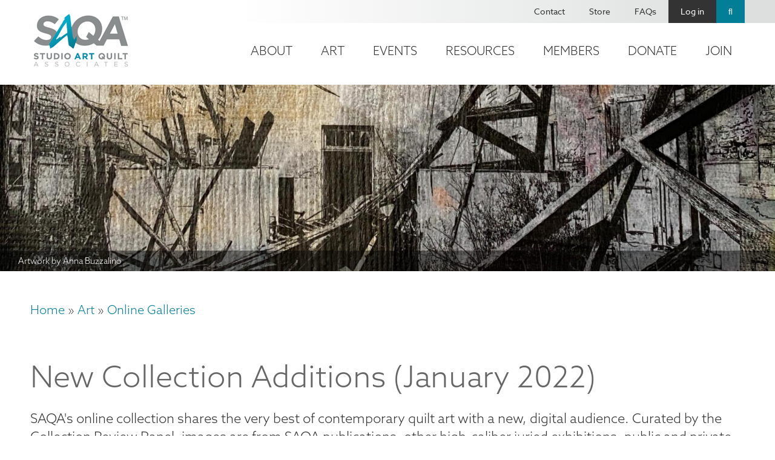

--- FILE ---
content_type: text/html; charset=UTF-8
request_url: https://www.saqa.com/art/online-galleries/new-collection-additions-january-2022
body_size: 12596
content:
<!DOCTYPE html>
<html lang="en" dir="ltr">
  <head>
    <!-- Google tag (gtag.js) -->
    <script async src="https://www.googletagmanager.com/gtag/js?id=G-VSPG8HYGJD"></script>
    <script>
      window.dataLayer = window.dataLayer || [];
      function gtag(){dataLayer.push(arguments);}
      gtag('js', new Date());

      gtag('config', 'G-VSPG8HYGJD');
    </script>
    <!-- End Google tag (gtag.js) -->
    <!-- mailchimp script -->
    <script id="mcjs">!function(c,h,i,m,p){m=c.createElement(h),p=c.getElementsByTagName(h)[0],m.async=1,m.src=i,p.parentNode.insertBefore(m,p)}(document,"script","https://chimpstatic.com/mcjs-connected/js/users/61cce8f8825a6dfd5bd2f7e9c/a20a6ac4c023ea28f9781e95b.js");</script>
    <!-- end mailchimp script -->
    <!-- Meta Pixel Code -->
    <script>!function(f,b,e,v,n,t,s){if(f.fbq)return;n=f.fbq=function(){n.callMethod?n.callMethod.apply(n,arguments):n.queue.push(arguments)};if(!f._fbq)f._fbq=n;n.push=n;n.loaded=!0;n.version='2.0';n.queue=[];t=b.createElement(e);t.async=!0;t.src=v;s=b.getElementsByTagName(e)[0];s.parentNode.insertBefore(t,s)}(window, document,'script','https://connect.facebook.net/en_US/fbevents.js');fbq('init', '737576081672636');fbq('track', 'PageView');</script>
    <noscript><img height="1" width="1" style="display:none" src="https://www.facebook.com/tr?id=737576081672636&ev=PageView&noscript=1"/></noscript>
    <!-- End Meta Pixel Code -->
    <meta charset="utf-8" />
<noscript><style>form.antibot * :not(.antibot-message) { display: none !important; }</style>
</noscript><script async src="https://www.googletagmanager.com/gtag/js?id=UA-167764667-1"></script>
<script>window.dataLayer = window.dataLayer || [];function gtag(){dataLayer.push(arguments)};gtag("js", new Date());gtag("set", "developer_id.dMDhkMT", true);gtag("config", "UA-167764667-1", {"groups":"default","anonymize_ip":true,"page_placeholder":"PLACEHOLDER_page_path","allow_ad_personalization_signals":false});</script>
<meta name="description" content="SAQA&#039;s online collection shares the very best of contemporary quilt art with a new, digital audience. Curated by the Collection Review Panel, images are from SAQA publications, other high-caliber juried exhibitions, public and private collections, individual artists or their heirs solicited by the panel, and from a rigorous semi-annual jurying of images submitted by SAQA members in an official application process. Below are images selected by the panel from our call for submissions in November 2021." />
<link rel="canonical" href="https://www.saqa.com/art/online-galleries/new-collection-additions-january-2022" />
<meta name="Generator" content="Drupal 10 (https://www.drupal.org); Commerce 2" />
<meta name="MobileOptimized" content="width" />
<meta name="HandheldFriendly" content="true" />
<meta name="viewport" content="width=device-width, initial-scale=1.0" />
<link rel="icon" href="/themes/custom/saqa/favicon.ico" type="image/vnd.microsoft.icon" />

    <title>New Collection Additions (January 2022) | SAQA - Studio Art Quilt Associates</title>
    <link rel="stylesheet" media="all" href="/sites/default/files/css/css_aXVoT8sVr6d4pBXPE5-QhkWvpbNLQnt7D46BtEymFHQ.css?delta=0&amp;language=en&amp;theme=saqa&amp;include=[base64]" />
<link rel="stylesheet" media="all" href="/sites/default/files/css/css_7RjK0c7QQdrcKwtBLmXifUEXzAf4LOugJTuabgSl0YA.css?delta=1&amp;language=en&amp;theme=saqa&amp;include=[base64]" />
<link rel="stylesheet" media="all" href="https://use.fontawesome.com/releases/v5.2.0/css/all.css" />

    
  </head>
  <body class="path-node page-node-type-gallery">
        <div role="application">
      <a href="#main-content" class="visually-hidden focusable skip-link" role="link" aria-label="Skip link">
        Skip to main content
      </a>
    </div>
    
      <div class="dialog-off-canvas-main-canvas" data-off-canvas-main-canvas>
    <!-- begin .container -->
<div class="container">

  <!-- begin .header -->
  <div class="header" role="banner">
    <div class="header-top">
      
    </div>
    <!-- begin .section -->
    <div class="section">
      <div class="header-left">
          <div class="region region-header-left">
    <div id="block-saqa-branding" class="block block-system block-system-branding-block">
  
    
        <a href="/" rel="home" class="site-logo">
      <img src="/themes/custom/saqa/logo.png" alt="Home" />
    </a>
      </div>

  </div>

      </div>
      <div class="header-right">
        <div class="top">
            <div class="region region-header-right-top">
    <nav role="navigation" aria-labelledby="block-saqa-account-menu-menu" id="block-saqa-account-menu" class="block block-menu navigation menu--account">
            
  <h2 class="visually-hidden" id="block-saqa-account-menu-menu">User account menu</h2>
  

        
              <ul class="menu">
                    <li class="menu-item">
        <a href="/contact" data-drupal-link-system-path="node/4">Contact</a>
              </li>
                <li class="menu-item">
        <a href="/online-store" data-drupal-link-system-path="node/31">Store</a>
              </li>
                <li class="menu-item">
        <a href="/frequently-asked-questions" data-drupal-link-system-path="node/82">FAQs</a>
              </li>
                <li class="menu-item">
        <a href="/user/login" data-drupal-link-system-path="user/login">Log in</a>
              </li>
                <li class="menu-item">
        <a href="/search" class="search" data-drupal-link-system-path="node/6577">Search</a>
              </li>
        </ul>
  


  </nav>

  </div>

        </div>
        <div class="bottom">
            <div class="region region-header-right-bottom">
    <nav role="navigation" aria-labelledby="block-mainnavigation-2-menu" id="block-mainnavigation-2" class="main-nav-block block block-menu navigation menu--main">
            
  <h2 class="visually-hidden" id="block-mainnavigation-2-menu">Main navigation</h2>
  

        
              <ul class="menu">
                    <li class="menu-item menu-item--collapsed">
        <a href="/about" data-drupal-link-system-path="node/3">About</a>
              </li>
                <li class="menu-item menu-item--collapsed menu-item--active-trail">
        <a href="/art" data-drupal-link-system-path="node/5">Art</a>
              </li>
                <li class="menu-item menu-item--collapsed">
        <a href="/event-calendar" data-drupal-link-system-path="node/6">Events</a>
              </li>
                <li class="menu-item menu-item--collapsed">
        <a href="/resources" data-drupal-link-system-path="node/7">Resources</a>
              </li>
                <li class="menu-item menu-item--collapsed">
        <a href="/members" data-drupal-link-system-path="node/8">Members</a>
              </li>
                <li class="menu-item menu-item--collapsed">
        <a href="/donate" data-drupal-link-system-path="node/49">Donate</a>
              </li>
                <li class="menu-item menu-item--collapsed">
        <a href="/become-member" data-drupal-link-system-path="node/48">Join</a>
              </li>
        </ul>
  


  </nav>
<div id="block-responsivemenumobileicon" class="responsive-menu-toggle-wrapper responsive-menu-toggle block block-responsive-menu block-responsive-menu-toggle">
  
    
      <a id="toggle-icon" class="toggle responsive-menu-toggle-icon" title="Menu" href="#off-canvas">
  <span class="icon"></span><span class="label">Menu</span>
</a>
  </div>

  </div>

        </div>
      </div>
    </div>
    <!-- end .section -->
  </div>
  <!-- end .header -->

    <!-- begin .banner -->
  <div class="banner" role="region" aria-label="Banner">
    <!-- begin .section -->
    <div class="section">
        <div class="region region-banner">
    <div id="block-contentfield-3" class="banner-image-block block block-fieldblock block-fieldblocknode">
  
    
      <div class="slick blazy slick--field slick--field-banner-images slick--field-banner-images---custom unslick slick--optionset--banner slick--less" data-blazy=""><div class="slide__content"><div class="slide__media">    <div data-b-token="b-15676df5c00" class="media media--blazy media--slick media--image is-b-loading"><img alt="Anna Buzzalino" title="Artwork by Anna Buzzalino" decoding="async" class="media__element b-lazy" loading="lazy" data-src="/sites/default/files/styles/banner/public/banner-images/COL011322-2.jpg?h=e8398bb7&amp;itok=XSfw8fEX" src="data:image/svg+xml;charset=utf-8,%3Csvg%20xmlns%3D&#039;http%3A%2F%2Fwww.w3.org%2F2000%2Fsvg&#039;%20viewBox%3D&#039;0%200%201%201&#039;%2F%3E" width="2000" height="481" />
        </div></div>
  <div class="slide__caption"><h2 class="slide__title">Artwork by Anna Buzzalino</h2>
</div></div>
</div>

  </div>

  </div>

    </div> 
    <!-- end .section -->
  </div>
  <!-- end .banner -->
  
    <!-- begin .tabs -->
  <div class="tabs" role="region" aria-label="Tabs">
    <!-- begin .section -->
    <div class="section">
      
    </div> 
    <!-- end .section -->
  </div>
  <!-- end .tabs -->
  
  <!-- begin main -->
  <main role="main">
    <a id="main-content" tabindex="-1"></a>
        <!-- begin .content-top -->
    <div class="content-top">
      <!-- begin .section -->
      <div class="section">
          <div class="region region-content-top">
    <div data-drupal-messages-fallback class="hidden"></div>
<div id="block-breadcrumbs" class="block block-system block-system-breadcrumb-block">
  
    
        <nav class="breadcrumb" role="navigation" aria-labelledby="system-breadcrumb">
    <h2 id="system-breadcrumb" class="visually-hidden">Breadcrumb</h2>
    <ol>
          <li>
                  <a href="/">Home</a>
              </li>
          <li>
                  <a href="/art">Art</a>
              </li>
          <li>
                  <a href="/art/online-galleries">Online Galleries</a>
              </li>
        </ol>
  </nav>

  </div>

  </div>

      </div> 
      <!-- end .section -->
    </div>
    <!-- end .content-top -->
    
    <!-- begin .content-wrap -->
    <div class="content-wrap">

      
      <!-- begin .content -->
      <div class="content">
        <!-- begin .section -->
        <div class="section">
            <div class="region region-content">
    <div id="block-saqa-page-title" class="block block-core block-page-title-block">
  
    
      
  <h1 class="page-title"><span class="field field--name-title field--type-string field--label-hidden">New Collection Additions (January 2022)</span>
</h1>


  </div>
<div id="block-saqa-content" class="block block-system block-system-main-block">
  
    
      
<article data-history-node-id="6039" class="node node--type-gallery node--view-mode-full">

  
    

  
  <div class="node__content">
    
            <div class="clearfix text-formatted field field--name-body field--type-text-with-summary field--label-hidden field__item"><p>SAQA's online collection shares the very best of contemporary quilt art with a new, digital audience. Curated by the Collection Review Panel, images are from SAQA publications, other high-caliber juried exhibitions, public and private collections, individual artists or their heirs solicited by the panel, and from a rigorous semi-annual jurying of images submitted by SAQA members in an official application process. Below are images selected by the panel from our call for submissions in November 2021.</p>
</div>
      
  </div>

</article>

  </div>

  </div>

        </div> 
        <!-- end .section -->
      </div>
      <!-- end .content -->

    </div>
    <!-- end .content-wrap -->

        <!-- begin .content-bottom -->
    <div class="content-bottom">
      <!-- begin .section -->
      <div class="section">
          <div class="region region-content-bottom">
    <div class="views-element-container ref-collection-images-block block block-views block-views-blockreferenced-collection-images-block-1" id="block-views-block-referenced-collection-images-block-1">
  
    
      <div><div class="view view-referenced-collection-images view-id-referenced_collection_images view-display-id-block_1 js-view-dom-id-ccf391be6cb5637440b27b7a471a1cfcfbfc754d44256f06fa1d45cc72a7e8d5">
  
    
      <div class="view-header">
      In the Gallery
    </div>
      
      <div class="view-content">
          <div class="views-row"><div class="views-field views-field-field-image"><div class="field-content"><div class="image-wrap">
<a href="https://www.saqa.com/sites/default/files/collection-images/COL011322-11.jpg" aria-label="&quot;Marian Zielinski - Blue Lava&quot;}" role="button" title="Marian Zielinski - Blue Lava" data-colorbox-gallery="gallery-all-xJ88keiTYPk" class="colorbox" aria-controls="colorbox-56PO28FLHpw" data-cbox-img-attrs="{&quot;title&quot;:&quot;Marian Zielinski - Blue Lava&quot;,&quot;alt&quot;:&quot;Marian Zielinski - Blue Lava&quot;}"><img id="colorbox-56PO28FLHpw" src="/sites/default/files/styles/sq/public/collection-images/COL011322-11.jpg?h=0001e1ed&amp;itok=y0xZweRG" width="800" height="800" alt="Marian Zielinski - Blue Lava" title="Marian Zielinski - Blue Lava" loading="lazy" class="image-style-sq" />

</a>
 <div class="artist-info"><span class="title"></span><span class="artist">Marian Zielinski</span></div></div>
<a href="/art/browse-collection/blue-lava" class="see-details">See Details</a></div></div></div>
    <div class="views-row"><div class="views-field views-field-field-image"><div class="field-content"><div class="image-wrap">
<a href="https://www.saqa.com/sites/default/files/collection-images/COL011322-7.jpg" aria-label="&quot;Judy Langille - Boxed In&quot;}" role="button" title="Judy Langille - Boxed In" data-colorbox-gallery="gallery-all-xJ88keiTYPk" class="colorbox" aria-controls="colorbox-68CbOG8Dm_E" data-cbox-img-attrs="{&quot;title&quot;:&quot;Judy Langille - Boxed In&quot;,&quot;alt&quot;:&quot;Judy Langille - Boxed In&quot;}"><img id="colorbox-68CbOG8Dm_E" src="/sites/default/files/styles/sq/public/collection-images/COL011322-7.jpg?h=6a58e455&amp;itok=cszaPGuT" width="800" height="800" alt="Judy Langille - Boxed In" title="Judy Langille - Boxed In" loading="lazy" class="image-style-sq" />

</a>
 <div class="artist-info"><span class="title"></span><span class="artist">Judy Langille</span></div></div>
<a href="/art/browse-collection/boxed" class="see-details">See Details</a></div></div></div>
    <div class="views-row"><div class="views-field views-field-field-image"><div class="field-content"><div class="image-wrap">
<a href="https://www.saqa.com/sites/default/files/collection-images/COL011322-2.jpg" aria-label="&quot;Ana  Buzzalino - In Times Gone By&quot;}" role="button" title="Ana  Buzzalino - In Times Gone By" data-colorbox-gallery="gallery-all-xJ88keiTYPk" class="colorbox" aria-controls="colorbox-PlYZdFJcV8I" data-cbox-img-attrs="{&quot;title&quot;:&quot;Ana  Buzzalino - In Times Gone By&quot;,&quot;alt&quot;:&quot;Ana  Buzzalino - In Times Gone By&quot;}"><img id="colorbox-PlYZdFJcV8I" src="/sites/default/files/styles/sq/public/collection-images/COL011322-2.jpg?h=e43f8049&amp;itok=gMovXSBr" width="800" height="800" alt="Ana  Buzzalino - In Times Gone By" title="Ana  Buzzalino - In Times Gone By" loading="lazy" class="image-style-sq" />

</a>
 <div class="artist-info"><span class="title"></span><span class="artist">Ana Buzzalino</span></div></div>
<a href="/art/browse-collection/times-gone" class="see-details">See Details</a></div></div></div>
    <div class="views-row"><div class="views-field views-field-field-image"><div class="field-content"><div class="image-wrap">
<a href="https://www.saqa.com/sites/default/files/collection-images/COL011322-10.jpg" aria-label="&quot;Brenda Gael Smith - Integrifolia #3: Stops &amp; Starts&quot;,&quot;alt&quot;:&quot;Brenda Gael Smith - Integrifolia #3: Stops &amp; Starts&quot;}" role="button" title="Brenda Gael Smith - Integrifolia #3: Stops &amp; Starts" data-colorbox-gallery="gallery-all-xJ88keiTYPk" class="colorbox" aria-controls="colorbox-Z6UXV_73yZE" data-cbox-img-attrs="{&quot;title&quot;:&quot;Brenda Gael Smith - Integrifolia #3: Stops &amp; Starts&quot;,&quot;alt&quot;:&quot;Brenda Gael Smith - Integrifolia #3: Stops &amp; Starts&quot;}"><img id="colorbox-Z6UXV_73yZE" src="/sites/default/files/styles/sq/public/collection-images/COL011322-10.jpg?h=25d65eab&amp;itok=w2Qo9nwP" width="800" height="800" alt="Brenda Gael Smith - Integrifolia #3: Stops &amp; Starts" title="Brenda Gael Smith - Integrifolia #3: Stops &amp; Starts" loading="lazy" class="image-style-sq" />

</a>
 <div class="artist-info"><span class="title"></span><span class="artist">Brenda Gael Smith</span></div></div>
<a href="/art/browse-collection/integrifolia-3-stops-starts" class="see-details">See Details</a></div></div></div>
    <div class="views-row"><div class="views-field views-field-field-image"><div class="field-content"><div class="image-wrap">
<a href="https://www.saqa.com/sites/default/files/collection-images/COL011322-4.jpg" aria-label="&quot;Diana Fox - Lava Lamp 3&quot;}" role="button" title="Diana Fox - Lava Lamp 3" data-colorbox-gallery="gallery-all-xJ88keiTYPk" class="colorbox" aria-controls="colorbox-U1D_NfA5WZ4" data-cbox-img-attrs="{&quot;title&quot;:&quot;Diana Fox - Lava Lamp 3&quot;,&quot;alt&quot;:&quot;Diana Fox - Lava Lamp 3&quot;}"><img id="colorbox-U1D_NfA5WZ4" src="/sites/default/files/styles/sq/public/collection-images/COL011322-4.jpg?itok=bPo0Xnnk" width="800" height="800" alt="Diana Fox - Lava Lamp 3" title="Diana Fox - Lava Lamp 3" loading="lazy" class="image-style-sq" />

</a>
 <div class="artist-info"><span class="title"></span><span class="artist">Diana Fox</span></div></div>
<a href="/art/browse-collection/lava-lamp-3" class="see-details">See Details</a></div></div></div>
    <div class="views-row"><div class="views-field views-field-field-image"><div class="field-content"><div class="image-wrap">
<a href="https://www.saqa.com/sites/default/files/collection-images/COL011322-9.jpg" aria-label="&quot;Elisabeth  Nacenta-de la Croix - Marée Arctique, de glace et d&#039;eau &quot;}" role="button" title="Elisabeth  Nacenta-de la Croix - Marée Arctique, de glace et d&#039;eau " data-colorbox-gallery="gallery-all-xJ88keiTYPk" class="colorbox" aria-controls="colorbox-X2mZHdUVmz4" data-cbox-img-attrs="{&quot;title&quot;:&quot;Elisabeth  Nacenta-de la Croix - Marée Arctique, de glace et d&#039;eau &quot;,&quot;alt&quot;:&quot;Elisabeth  Nacenta-de la Croix - Marée Arctique, de glace et d&#039;eau &quot;}"><img id="colorbox-X2mZHdUVmz4" src="/sites/default/files/styles/sq/public/collection-images/COL011322-9.jpg?h=42b0d53e&amp;itok=uoeo5Eb2" width="800" height="800" alt="Elisabeth  Nacenta-de la Croix - Marée Arctique, de glace et d&#039;eau " title="Elisabeth  Nacenta-de la Croix - Marée Arctique, de glace et d&#039;eau " loading="lazy" class="image-style-sq" />

</a>
 <div class="artist-info"><span class="title"></span><span class="artist">Elisabeth Nacenta de la Croix</span></div></div>
<a href="/art/browse-collection/maree-arctique-de-glace-et-deau" class="see-details">See Details</a></div></div></div>
    <div class="views-row"><div class="views-field views-field-field-image"><div class="field-content"><div class="image-wrap">
<a href="https://www.saqa.com/sites/default/files/collection-images/COL011322-1.jpg" aria-label="&quot;Bonnie Bucknam - McCallum Spring&quot;}" role="button" title="Bonnie Bucknam - McCallum Spring" data-colorbox-gallery="gallery-all-xJ88keiTYPk" class="colorbox" aria-controls="colorbox-OVaJwaNOjlw" data-cbox-img-attrs="{&quot;title&quot;:&quot;Bonnie Bucknam - McCallum Spring&quot;,&quot;alt&quot;:&quot;Bonnie Bucknam - McCallum Spring&quot;}"><img id="colorbox-OVaJwaNOjlw" src="/sites/default/files/styles/sq/public/collection-images/COL011322-1.jpg?h=0609efdd&amp;itok=7Rs49chR" width="800" height="800" alt="Bonnie Bucknam - McCallum Spring" title="Bonnie Bucknam - McCallum Spring" loading="lazy" class="image-style-sq" />

</a>
 <div class="artist-info"><span class="title"></span><span class="artist">Bonnie Bucknam</span></div></div>
<a href="/art/browse-collection/mccallum-spring" class="see-details">See Details</a></div></div></div>
    <div class="views-row"><div class="views-field views-field-field-image"><div class="field-content"><div class="image-wrap">
<a href="https://www.saqa.com/sites/default/files/collection-images/COL011322-6.jpg" aria-label="&quot;Karol Kusmaul - Mugshot&quot;}" role="button" title="Karol Kusmaul - Mugshot" data-colorbox-gallery="gallery-all-xJ88keiTYPk" class="colorbox" aria-controls="colorbox-cPx4tiTyJSY" data-cbox-img-attrs="{&quot;title&quot;:&quot;Karol Kusmaul - Mugshot&quot;,&quot;alt&quot;:&quot;Karol Kusmaul - Mugshot&quot;}"><img id="colorbox-cPx4tiTyJSY" src="/sites/default/files/styles/sq/public/collection-images/COL011322-6.jpg?h=197e40ae&amp;itok=yarg7F3_" width="800" height="800" alt="Karol Kusmaul - Mugshot" title="Karol Kusmaul - Mugshot" loading="lazy" class="image-style-sq" />

</a>
 <div class="artist-info"><span class="title"></span><span class="artist">Karol Kusmaul</span></div></div>
<a href="/art/browse-collection/mugshot" class="see-details">See Details</a></div></div></div>
    <div class="views-row"><div class="views-field views-field-field-image"><div class="field-content"><div class="image-wrap">
<a href="https://www.saqa.com/sites/default/files/collection-images/COL011322-3.jpg" aria-label="&quot;Sarah Lykins Entsminger - Rain at Sunrise&quot;}" role="button" title="Sarah Lykins Entsminger - Rain at Sunrise" data-colorbox-gallery="gallery-all-xJ88keiTYPk" class="colorbox" aria-controls="colorbox-6jLeOqjElIA" data-cbox-img-attrs="{&quot;title&quot;:&quot;Sarah Lykins Entsminger - Rain at Sunrise&quot;,&quot;alt&quot;:&quot;Sarah Lykins Entsminger - Rain at Sunrise&quot;}"><img id="colorbox-6jLeOqjElIA" src="/sites/default/files/styles/sq/public/collection-images/COL011322-3.jpg?h=6f158841&amp;itok=ZWGiQ9RW" width="800" height="800" alt="Sarah Lykins Entsminger - Rain at Sunrise" title="Sarah Lykins Entsminger - Rain at Sunrise" loading="lazy" class="image-style-sq" />

</a>
 <div class="artist-info"><span class="title"></span><span class="artist">Sarah Entsminger</span></div></div>
<a href="/art/browse-collection/rain-sunrise" class="see-details">See Details</a></div></div></div>
    <div class="views-row"><div class="views-field views-field-field-image"><div class="field-content"><div class="image-wrap">
<a href="https://www.saqa.com/sites/default/files/collection-images/COL011322-8.jpg" aria-label="&quot;Niraja Lorenz - Strange Attractor #3-Riverway &quot;,&quot;alt&quot;:&quot;Niraja Lorenz - Strange Attractor #3-Riverway &quot;}" role="button" title="Niraja Lorenz - Strange Attractor #3-Riverway " data-colorbox-gallery="gallery-all-xJ88keiTYPk" class="colorbox" aria-controls="colorbox-EhgWUpWckfQ" data-cbox-img-attrs="{&quot;title&quot;:&quot;Niraja Lorenz - Strange Attractor #3-Riverway &quot;,&quot;alt&quot;:&quot;Niraja Lorenz - Strange Attractor #3-Riverway &quot;}"><img id="colorbox-EhgWUpWckfQ" src="/sites/default/files/styles/sq/public/collection-images/COL011322-8.jpg?h=efe0912c&amp;itok=k4XqxG3b" width="800" height="800" alt="Niraja Lorenz - Strange Attractor #3-Riverway " title="Niraja Lorenz - Strange Attractor #3-Riverway " loading="lazy" class="image-style-sq" />

</a>
 <div class="artist-info"><span class="title"></span><span class="artist">Niraja Lorenz</span></div></div>
<a href="/art/browse-collection/strange-attractor-3-riverway" class="see-details">See Details</a></div></div></div>
    <div class="views-row"><div class="views-field views-field-field-image"><div class="field-content"><div class="image-wrap">
<a href="https://www.saqa.com/sites/default/files/collection-images/COL011322-5.jpg" aria-label=" Water Ways&quot;}" role="button" title="Ann Johnston - The Contact: Water Ways" data-colorbox-gallery="gallery-all-xJ88keiTYPk" class="colorbox" aria-controls="colorbox-IP-vyV3db0Q" data-cbox-img-attrs="{&quot;title&quot;:&quot;Ann Johnston - The Contact: Water Ways&quot;,&quot;alt&quot;:&quot;Ann Johnston - The Contact: Water Ways&quot;}"><img id="colorbox-IP-vyV3db0Q" src="/sites/default/files/styles/sq/public/collection-images/COL011322-5.jpg?h=e193270d&amp;itok=nIEMJh6s" width="800" height="800" alt="Ann Johnston - The Contact: Water Ways" title="Ann Johnston - The Contact: Water Ways" loading="lazy" class="image-style-sq" />

</a>
 <div class="artist-info"><span class="title"></span><span class="artist">Ann Johnston</span></div></div>
<a href="/art/browse-collection/contact-water-ways" class="see-details">See Details</a></div></div></div>

    </div>
  
          </div>
</div>

  </div>

  </div>

      </div> 
      <!-- end .section -->
    </div>
    <!-- end .content-bottom -->
    
  </main>
  <!-- end main -->

  <!-- begin footer -->
  <footer role="contentinfo">

            <!-- begin .footer-top -->
      <div class="footer-top">
        <!-- begin .section -->
        <div class="section">
          <div class="region region-footer-top">
    <div id="block-contactus" class="contact-info-block block block-block-content block-block-contentfd59e1ab-afca-4dc8-a86c-92ebf9fb7a2a">
  
      <h2>Contact Us</h2>
    
      
            <div class="field field--name-field-subtitle field--type-string field--label-hidden field__item">Mailing Address</div>
      
            <div class="field field--name-field-address field--type-address field--label-hidden field__item"><p class="address" translate="no"><span class="organization">Studio Art Quilt Associates, Inc</span><br>
<span class="address-line1">PO Box 141</span><br>
<span class="locality">Hebron</span>, <span class="administrative-area">CT</span> <span class="postal-code">06248</span><br>
<span class="country">United States</span></p></div>
      
  <div class="field field--name-field-email field--type-email field--label-inline clearfix">
    <div class="field__label">Email</div>
              <div class="field__item"><a href="mailto:info@saqa.art">info@saqa.art</a></div>
          </div>

  </div>
<div id="block-wedlovetohearfromyou" class="social-block block block-block-content block-block-content3c2f2a1c-ee01-4f31-a320-58f113eefa25">
  
      <h2>We&#039;d Love to Hear From You</h2>
    
      
            <div class="field field--name-field-social-menu field--type-block-field field--label-hidden field__item"><nav role="navigation" aria-labelledby="block-socialmenu-menu" id="block-socialmenu" class="block block-menu navigation menu--social-menu">
            
  <h2 class="visually-hidden" id="block-socialmenu-menu">Social Menu</h2>
  

        
              <ul class="menu">
                    <li class="menu-item">
        <a href="https://www.facebook.com/pages/Studio-Art-Quilt-Associates-Inc/110208686277" class="facebook">Facebook</a>
              </li>
                <li class="menu-item">
        <a href="http://pinterest.com/saqaart/" class="pinterest">Pinterest</a>
              </li>
                <li class="menu-item">
        <a href="https://www.instagram.com/saqaart/" class="instagram">Instagram</a>
              </li>
                <li class="menu-item">
        <a href="https://www.youtube.com/channel/UCbTTAC8620wCtlwBnFWcWEw" class="youtube" target="_blank">Youtube</a>
              </li>
        </ul>
  


  </nav>
</div>
      
            <div class="field field--name-field-button-link field--type-link field--label-hidden field__item"><a href="/contact">Contact Us</a></div>
      
  </div>
<div id="block-fiberartfriday" class="lead-capture-block block block-block-content block-block-contentafbe5e9c-e982-48d5-984b-ed4c8a39a7d0">
  
      <h2>Fiber Art Friday</h2>
    
      
            <div class="clearfix text-formatted field field--name-body field--type-text-with-summary field--label-hidden field__item"><p>Our weekly newsletter is full of inspiration, exhibition news, and informative tidbits about the fiber art world. Don't miss out!</p></div>
      
            <div class="field field--name-field-link field--type-link field--label-hidden field__item"><a href="http://eepurl.com/ddpOxT">Subscribe</a></div>
      
  </div>

  </div>

        </div> 
        <!-- end .section -->
      </div>
      <!-- end .footer-top -->
      
            <!-- begin .footer -->
      <div class="footer">
        <!-- begin .section -->
        <div class="section">
          <div class="region region-footer">
    <nav role="navigation" aria-labelledby="block-mainnavigation-menu" id="block-mainnavigation" class="footer-nav-block block block-menu navigation menu--main">
            
  <h2 class="visually-hidden" id="block-mainnavigation-menu">Footer navigation</h2>
  

        
              <ul class="menu">
                    <li class="menu-item menu-item--expanded">
        <a href="/about" data-drupal-link-system-path="node/3">About</a>
                                <ul class="menu">
                    <li class="menu-item">
        <a href="/about/latest-news" data-drupal-link-system-path="node/22">Latest News</a>
              </li>
                <li class="menu-item">
        <a href="/about/our-story" data-drupal-link-system-path="node/136">Our Story</a>
              </li>
                <li class="menu-item">
        <a href="/about/board-staff" data-drupal-link-system-path="node/23">Board &amp; Staff</a>
              </li>
                <li class="menu-item">
        <a href="/about/publications" data-drupal-link-system-path="node/134">Publications</a>
              </li>
        </ul>
  
              </li>
                <li class="menu-item menu-item--expanded menu-item--active-trail">
        <a href="/art" data-drupal-link-system-path="node/5">Art</a>
                                <ul class="menu">
                    <li class="menu-item menu-item--collapsed">
        <a href="/art/exhibitions" data-drupal-link-system-path="node/28">SAQA Exhibitions</a>
              </li>
                <li class="menu-item">
        <a href="/art/browse-collection" data-drupal-link-system-path="node/27">Browse Collection</a>
              </li>
                <li class="menu-item">
        <a href="/art/artwork-sale" data-drupal-link-system-path="node/6560">Artwork for Sale</a>
              </li>
                <li class="menu-item menu-item--active-trail">
        <a href="/art/online-galleries" data-drupal-link-system-path="node/26">Online Galleries</a>
              </li>
        </ul>
  
              </li>
                <li class="menu-item menu-item--expanded">
        <a href="/event-calendar" data-drupal-link-system-path="node/6">Events</a>
                                <ul class="menu">
                    <li class="menu-item">
        <a href="/events/saqa-events" data-drupal-link-system-path="node/2253">SAQA Events</a>
              </li>
                <li class="menu-item menu-item--collapsed">
        <a href="/events/saqa-calls" data-drupal-link-system-path="node/6871">Calls for Entry</a>
              </li>
                <li class="menu-item">
        <a href="/conference" data-drupal-link-system-path="node/160">Annual Conference</a>
              </li>
        </ul>
  
              </li>
                <li class="menu-item menu-item--expanded">
        <a href="/resources" data-drupal-link-system-path="node/7">Resources</a>
                                <ul class="menu">
                    <li class="menu-item">
        <a href="/resources/art-quilt-resources" data-drupal-link-system-path="node/36">Art Quilt Resources</a>
              </li>
                <li class="menu-item">
        <a href="/resources/art-quilt-quarterly" data-drupal-link-system-path="node/37">Art Quilt Quarterly</a>
              </li>
                <li class="menu-item menu-item--collapsed">
        <a href="/journal" data-drupal-link-system-path="node/38">SAQA Journal</a>
              </li>
                <li class="menu-item">
        <a href="/resources/video-showcase" data-drupal-link-system-path="node/4139">Video Showcase</a>
              </li>
        </ul>
  
              </li>
                <li class="menu-item menu-item--expanded">
        <a href="/members" data-drupal-link-system-path="node/8">Members</a>
                                <ul class="menu">
                    <li class="menu-item menu-item--collapsed">
        <a href="/members/member-benefits-programs" data-drupal-link-system-path="node/46">Member Benefits</a>
              </li>
                <li class="menu-item menu-item--collapsed">
        <a href="/members/our-community" data-drupal-link-system-path="node/135">Our Community</a>
              </li>
                <li class="menu-item">
        <a href="/members/inside-saqa" data-drupal-link-system-path="node/4525">Inside SAQA</a>
              </li>
                <li class="menu-item">
        <a href="/members/resource-library" data-drupal-link-system-path="node/4554">Resource Library</a>
              </li>
        </ul>
  
              </li>
                <li class="menu-item menu-item--expanded">
        <a href="/donate" data-drupal-link-system-path="node/49">Donate</a>
                                <ul class="menu">
                    <li class="menu-item">
        <a href="/donate/become-visionary" data-drupal-link-system-path="node/4432">Become a Visionary</a>
              </li>
                <li class="menu-item">
        <a href="/join-donate/donate/endowment-fund" data-drupal-link-system-path="node/4433">Endowment Fund</a>
              </li>
                <li class="menu-item">
        <a href="/donate/planned-giving" data-drupal-link-system-path="node/4681">Planned Giving</a>
              </li>
        </ul>
  
              </li>
                <li class="menu-item menu-item--expanded">
        <a href="/become-member" data-drupal-link-system-path="node/48">Join</a>
                                <ul class="menu">
                    <li class="menu-item">
        <a href="/become-member" data-drupal-link-system-path="node/48">Become a Member</a>
              </li>
                <li class="menu-item">
        <a href="/join-donate/corporate-sponsors" data-drupal-link-system-path="node/50">Corporate Sponsors</a>
              </li>
                <li class="menu-item">
        <a href="/join/affiliates" data-drupal-link-system-path="node/4413">SAQA Affiliates</a>
              </li>
        </ul>
  
              </li>
        </ul>
  


  </nav>

  </div>

        </div> 
        <!-- end .section -->
      </div>
      <!-- end .footer -->
      
            <!-- begin .footer-bottom -->
      <div class="footer-bottom">
        <!-- begin .section -->
        <div class="section">
          <div class="region region-footer-bottom">
    <div id="block-copyrightblock" class="block block-copyright block-copyright-block">
  
    
      
        <div class="them"><span class="copy">&copy;2026</span> SAQA - Studio Art Quilt Associates</div>
        <span class="bar">|</span>
        <div class="unan"><a href="https://www.beunanimous.com/">Website Design & Development by UNANIMOUS</a></div>
  </div>

  </div>

        </div> 
        <!-- end .section -->
      </div>
      <!-- end .footer-bottom -->
      
  </footer>
  <!-- end footer -->

</div>
<!-- end .container -->


  </div>

    <div class="off-canvas-wrapper"><div id="off-canvas">
              <ul>
                    <li class="menu-item--_870ea7f-3649-4447-9f33-6f9140222645 menu-name--main">
        <a href="/about" data-drupal-link-system-path="node/3">About</a>
                                <ul>
                    <li class="menu-item--ec616ee5-1ebb-48a5-836e-c340a1fc5862 menu-name--main">
        <a href="/about/latest-news" data-drupal-link-system-path="node/22">Latest News</a>
              </li>
                <li class="menu-item--_9dcba31-e6e9-45b5-8196-90a37e567f4e menu-name--main">
        <a href="/about/our-story" data-drupal-link-system-path="node/136">Our Story</a>
              </li>
                <li class="menu-item--af933f05-d950-4582-8e62-1ee0a49a77c5 menu-name--main">
        <a href="/about/board-staff" data-drupal-link-system-path="node/23">Board &amp; Staff</a>
              </li>
                <li class="menu-item--_2d9d7c2-9616-4b0c-90a5-eb358773205a menu-name--main">
        <a href="/about/publications" data-drupal-link-system-path="node/134">Publications</a>
              </li>
        </ul>
  
              </li>
                <li class="menu-item--_792364f-d19f-429a-8061-1de44277b1b7 menu-name--main menu-item--active-trail">
        <a href="/art" data-drupal-link-system-path="node/5">Art</a>
                                <ul>
                    <li class="menu-item--_00c05c1-b773-4999-9b2a-4945a6d03966 menu-name--main">
        <a href="/art/exhibitions" data-drupal-link-system-path="node/28">SAQA Exhibitions</a>
                                <ul>
                    <li class="menu-item--f8c6ff80-892b-48a2-bcee-de96acf86ddc menu-name--main">
        <a href="/art/saqa-exhibitions/current-exhibitions" data-drupal-link-system-path="node/4202">Current Exhibitions</a>
              </li>
                <li class="menu-item--_82c1b1d-d279-41dc-a691-bbecae0349e5 menu-name--main">
        <a href="/art/saqa-exhibitions/past-exhibitions" data-drupal-link-system-path="node/4199">Past Exhibitions</a>
              </li>
                <li class="menu-item--fdd27727-1bcd-4cb2-b6f7-1c12dc70e636 menu-name--main">
        <a href="/art/saqa-exhibitions/regional-exhibitions" data-drupal-link-system-path="node/4201">Regional Exhibitions</a>
              </li>
        </ul>
  
              </li>
                <li class="menu-item--beb9815f-5599-4bb7-a20b-41c8dde4601a menu-name--main">
        <a href="/art/browse-collection" data-drupal-link-system-path="node/27">Browse Collection</a>
              </li>
                <li class="menu-item--c6b1c3b7-5261-403b-9fc6-1771763910a0 menu-name--main">
        <a href="/art/artwork-sale" data-drupal-link-system-path="node/6560">Artwork for Sale</a>
              </li>
                <li class="menu-item--_f251576-6d11-4579-88c3-651425b2b18a menu-name--main menu-item--active-trail">
        <a href="/art/online-galleries" data-drupal-link-system-path="node/26">Online Galleries</a>
              </li>
        </ul>
  
              </li>
                <li class="menu-item--_3c09770-9ddf-4a47-9750-6c4d052a02c3 menu-name--main">
        <a href="/event-calendar" data-drupal-link-system-path="node/6">Events</a>
                                <ul>
                    <li class="menu-item--_93904ea-ec2e-46ab-b705-94bdf06c538b menu-name--main">
        <a href="/events/saqa-events" data-drupal-link-system-path="node/2253">SAQA Events</a>
              </li>
                <li class="menu-item--f8336e4f-1dd5-46c5-9e22-8562c9b98c83 menu-name--main">
        <a href="/events/saqa-calls" data-drupal-link-system-path="node/6871">Calls for Entry</a>
                                <ul>
                    <li class="menu-item--_edc507a-c163-4315-9761-f627a83f5f8c menu-name--main">
        <a href="/events/calls-entry/regional-calls-entry" data-drupal-link-system-path="node/4542">Regional Calls</a>
              </li>
                <li class="menu-item--a3d60c40-88d7-4e41-ac1a-b0f44431da84 menu-name--main">
        <a href="/events/other-calls-entry" data-drupal-link-system-path="node/2254">Other Calls</a>
              </li>
                <li class="menu-item--fe8207f8-bd95-4ba9-b4ce-24d5bc9756a2 menu-name--main">
        <a href="/events/saqa-calls-entry/saqa-exhibition-guidelines" data-drupal-link-system-path="node/4187">Exhibition Guidelines</a>
              </li>
        </ul>
  
              </li>
                <li class="menu-item--c6615775-9fca-4668-ba81-a3101a76d7f7 menu-name--main">
        <a href="/conference" data-drupal-link-system-path="node/160">Annual Conference</a>
              </li>
        </ul>
  
              </li>
                <li class="menu-item--_06edf57-71db-4664-88b8-0681cd0867db menu-name--main">
        <a href="/resources" data-drupal-link-system-path="node/7">Resources</a>
                                <ul>
                    <li class="menu-item--df6dd8c3-61ae-4d27-b202-bb24a9343237 menu-name--main">
        <a href="/resources/art-quilt-resources" data-drupal-link-system-path="node/36">Art Quilt Resources</a>
              </li>
                <li class="menu-item--d2886e82-ee73-4369-841f-496de5311bcc menu-name--main">
        <a href="/resources/art-quilt-quarterly" data-drupal-link-system-path="node/37">Art Quilt Quarterly</a>
              </li>
                <li class="menu-item--_03e3e23-3d17-4c14-a96e-2907ed200c2d menu-name--main">
        <a href="/journal" data-drupal-link-system-path="node/38">SAQA Journal</a>
                                <ul>
                    <li class="menu-item--_8b61fcb-ed87-44af-b9fa-e01ad0e4c7c5 menu-name--main">
        <a href="/resources/saqa-journal/saqa-journal-article-submission-guidelines" data-drupal-link-system-path="node/4478">Submission Guidelines</a>
              </li>
                <li class="menu-item--_c42d5bd-6299-4f9b-a882-baada2e60d8c menu-name--main">
        <a href="/resources/saqa-journal/saqa-journal-index-articles" data-drupal-link-system-path="node/4480">Journal Index</a>
              </li>
        </ul>
  
              </li>
                <li class="menu-item--b3e23362-f1d2-4a69-9e89-c2522f5d56e0 menu-name--main">
        <a href="/resources/video-showcase" data-drupal-link-system-path="node/4139">Video Showcase</a>
              </li>
        </ul>
  
              </li>
                <li class="menu-item--_7aee796-fdd0-4017-bad6-bbe9cd563c2a menu-name--main">
        <a href="/members" data-drupal-link-system-path="node/8">Members</a>
                                <ul>
                    <li class="menu-item--_6c16e83-7d00-46ec-85f5-3bf564690016 menu-name--main">
        <a href="/members/member-benefits-programs" data-drupal-link-system-path="node/46">Member Benefits</a>
                                <ul>
                    <li class="menu-item--_4dd5e71-1d3f-4571-94f2-ee1afc5608e2 menu-name--main">
        <a href="/saqa-journal-members-only" data-drupal-link-system-path="node/4479">SAQA Journal</a>
              </li>
                <li class="menu-item--cf5a5611-9a04-4302-bf72-af7536bb021f menu-name--main">
        <a href="/members/member-resources/educational-videos-and-webinars" data-drupal-link-system-path="node/4520">Educational Videos</a>
              </li>
                <li class="menu-item--_c48ba41-9a29-41de-9048-70f2f29018f1 menu-name--main">
        <a href="/members/member-benefits/saqa-seminar" data-drupal-link-system-path="node/178">SAQA Seminar</a>
              </li>
        </ul>
  
              </li>
                <li class="menu-item--_39584bd-441d-4dde-9c60-c4cb49a07369 menu-name--main">
        <a href="/members/our-community" data-drupal-link-system-path="node/135">Our Community</a>
                                <ul>
                    <li class="menu-item--_01d6dd0-2d30-47d8-b486-af0ce2fd8625 menu-name--main">
        <a href="/members/our-community/member-directory" data-drupal-link-system-path="node/4095">Member Directory</a>
              </li>
                <li class="menu-item--_8de8f57-088d-4352-8bcc-e3792b64e4ee menu-name--main">
        <a href="/members/our-community/regional-reps" data-drupal-link-system-path="node/54">Regional Reps</a>
              </li>
                <li class="menu-item--_2f70216-f5ca-44ef-9a96-ec847e3eaa92 menu-name--main">
        <a href="/members/our-community/volunteers" data-drupal-link-system-path="node/4519">Volunteers</a>
              </li>
                <li class="menu-item--_3edd9f8-2df2-489c-b509-dd785937b651 menu-name--main">
        <a href="/members/our-community/juried-artist-profiles" data-drupal-link-system-path="node/7884">Juried Artists</a>
              </li>
        </ul>
  
              </li>
                <li class="menu-item--_a73b472-c904-4831-ba56-566d6bb9bb62 menu-name--main">
        <a href="/members/inside-saqa" data-drupal-link-system-path="node/4525">Inside SAQA</a>
              </li>
                <li class="menu-item--_b8cd302-71ce-4e1b-b6ec-3097fcb7814d menu-name--main">
        <a href="/members/resource-library" data-drupal-link-system-path="node/4554">Resource Library</a>
              </li>
        </ul>
  
              </li>
                <li class="menu-item--e6b94a9d-dcf6-4b76-aeb7-869dae16d5c2 menu-name--main">
        <a href="/donate" data-drupal-link-system-path="node/49">Donate</a>
                                <ul>
                    <li class="menu-item--f3f9f096-c4a0-4d9d-b479-65ff2e682a4d menu-name--main">
        <a href="/donate/become-visionary" data-drupal-link-system-path="node/4432">Become a Visionary</a>
              </li>
                <li class="menu-item--ce870db3-1560-4560-8ad0-bfc90f60d21a menu-name--main">
        <a href="/join-donate/donate/endowment-fund" data-drupal-link-system-path="node/4433">Endowment Fund</a>
              </li>
                <li class="menu-item--b79997ab-922d-4576-926c-e21d2a61382a menu-name--main">
        <a href="/donate/planned-giving" data-drupal-link-system-path="node/4681">Planned Giving</a>
              </li>
        </ul>
  
              </li>
                <li class="menu-item--_1bf2941-5659-4f87-9276-ae1f03a57d71 menu-name--main">
        <a href="/become-member" data-drupal-link-system-path="node/48">Join</a>
                                <ul>
                    <li class="menu-item--e4d9008a-2e50-4069-89a4-77e4c8240ccb menu-name--main">
        <a href="/become-member" data-drupal-link-system-path="node/48">Become a Member</a>
              </li>
                <li class="menu-item--f66f5efe-c6a2-4947-b92a-092a5630f744 menu-name--main">
        <a href="/join-donate/corporate-sponsors" data-drupal-link-system-path="node/50">Corporate Sponsors</a>
              </li>
                <li class="menu-item--c97e1eab-5078-436d-a9ac-410ce41bd17f menu-name--main">
        <a href="/join/affiliates" data-drupal-link-system-path="node/4413">SAQA Affiliates</a>
              </li>
        </ul>
  
              </li>
                <li class="menu-item--eed04624-5964-4602-a22d-f265e28d8aef menu-name--account">
        <a href="/contact" data-drupal-link-system-path="node/4">Contact</a>
              </li>
                <li class="menu-item--_deb53d3-05fe-41ef-8416-8ea3c4c0816a menu-name--account">
        <a href="/online-store" data-drupal-link-system-path="node/31">Store</a>
              </li>
                <li class="menu-item--_f5006db-1d35-42a4-8548-4fc109f78347 menu-name--account">
        <a href="/frequently-asked-questions" data-drupal-link-system-path="node/82">FAQs</a>
              </li>
                <li class="menu-item--logout menu-name--account">
        <a href="/user/login" data-drupal-link-system-path="user/login">Log in</a>
              </li>
                <li class="menu-item--_fdd9c54-4a82-493b-bff4-0296d3093bbb menu-name--account">
        <a href="/search" class="search" data-drupal-link-system-path="node/6577">Search</a>
              </li>
        </ul>
  

</div></div>
    <script type="application/json" data-drupal-selector="drupal-settings-json">{"path":{"baseUrl":"\/","pathPrefix":"","currentPath":"node\/6039","currentPathIsAdmin":false,"isFront":false,"currentLanguage":"en"},"pluralDelimiter":"\u0003","suppressDeprecationErrors":true,"responsive_menu":{"position":"left","theme":"theme-dark","pagedim":"pagedim","modifyViewport":true,"use_bootstrap":false,"breakpoint":"(min-width: 960px)","drag":false},"google_analytics":{"account":"UA-167764667-1","trackOutbound":true,"trackMailto":true,"trackTel":true,"trackDownload":true,"trackDownloadExtensions":"7z|aac|arc|arj|asf|asx|avi|bin|csv|doc(x|m)?|dot(x|m)?|exe|flv|gif|gz|gzip|hqx|jar|jpe?g|js|mp(2|3|4|e?g)|mov(ie)?|msi|msp|pdf|phps|png|ppt(x|m)?|pot(x|m)?|pps(x|m)?|ppam|sld(x|m)?|thmx|qtm?|ra(m|r)?|sea|sit|tar|tgz|torrent|txt|wav|wma|wmv|wpd|xls(x|m|b)?|xlt(x|m)|xlam|xml|z|zip","trackColorbox":true},"data":{"extlink":{"extTarget":true,"extTargetAppendNewWindowLabel":"(opens in a new window)","extTargetNoOverride":false,"extNofollow":false,"extTitleNoOverride":false,"extNoreferrer":false,"extFollowNoOverride":false,"extClass":"0","extLabel":"(link is external)","extImgClass":false,"extSubdomains":true,"extExclude":"","extInclude":"","extCssExclude":"","extCssInclude":"","extCssExplicit":"","extAlert":false,"extAlertText":"This link will take you to an external web site. We are not responsible for their content.","extHideIcons":false,"mailtoClass":"0","telClass":"","mailtoLabel":"(link sends email)","telLabel":"(link is a phone number)","extUseFontAwesome":false,"extIconPlacement":"append","extPreventOrphan":false,"extFaLinkClasses":"fa fa-external-link","extFaMailtoClasses":"fa fa-envelope-o","extAdditionalLinkClasses":"","extAdditionalMailtoClasses":"","extAdditionalTelClasses":"","extFaTelClasses":"fa fa-phone","whitelistedDomains":[],"extExcludeNoreferrer":""}},"colorbox":{"opacity":"0.85","current":"{current} of {total}","previous":"\u00ab Prev","next":"Next \u00bb","close":"Close","maxWidth":"98%","maxHeight":"98%","fixed":true,"mobiledetect":false,"mobiledevicewidth":"480px"},"blazy":{"loadInvisible":false,"offset":100,"saveViewportOffsetDelay":50,"validateDelay":25,"loader":true,"unblazy":false,"visibleClass":false},"blazyIo":{"disconnect":false,"rootMargin":"0px","threshold":[0,0.25,0.5,0.75,1]},"slick":{"accessibility":true,"adaptiveHeight":false,"autoplay":false,"pauseOnHover":true,"pauseOnDotsHover":false,"pauseOnFocus":true,"autoplaySpeed":3000,"arrows":true,"downArrow":false,"downArrowTarget":"","downArrowOffset":0,"centerMode":false,"centerPadding":"50px","dots":false,"dotsClass":"slick-dots","draggable":true,"fade":false,"focusOnSelect":false,"infinite":true,"initialSlide":0,"lazyLoad":"ondemand","mouseWheel":false,"randomize":false,"rtl":false,"rows":1,"slidesPerRow":1,"slide":"","slidesToShow":1,"slidesToScroll":1,"speed":500,"swipe":true,"swipeToSlide":false,"edgeFriction":0.35,"touchMove":true,"touchThreshold":5,"useCSS":true,"cssEase":"ease","cssEaseBezier":"","cssEaseOverride":"","useTransform":true,"easing":"linear","variableWidth":false,"vertical":false,"verticalSwiping":false,"waitForAnimate":true},"user":{"uid":0,"permissionsHash":"ac5a6ca09c0fefce38832edf2f33a4e1fa277fca5d1581bed69fb0ac2159d7c0"}}</script>
<script src="/sites/default/files/js/js_7a2ehI3edQ1oUNig9kvoUXGy363Va5O_mCkYInjVQzQ.js?scope=footer&amp;delta=0&amp;language=en&amp;theme=saqa&amp;include=eJxdj0EOgzAMBD-U4ichJzjIrYnTOBTo61toUCUuo525rRd8b-B3uoMQBM2ErTYXxaHNrLJFFjm16MRGzQrGthby2QUVLV5XOMe_cOLqaK3C6QFDmTNK19SNqqNQjwllqxwMrsEVsqzJ-EX9RGmGi3dBU-TRGT4RoqaKC5lO9AujqEe53c19L4YHHOz2ix_ryWe2"></script>
<script src="https://use.fontawesome.com/923fbbe689.js"></script>
<script src="https://use.fontawesome.com/releases/v5.2.0/js/all.js"></script>
<script src="/sites/default/files/js/js_rrpvpM6hF3sfjt6AAFhyOnZO0L61j0k355mgegb-YQM.js?scope=footer&amp;delta=3&amp;language=en&amp;theme=saqa&amp;include=eJxdj0EOgzAMBD-U4ichJzjIrYnTOBTo61toUCUuo525rRd8b-B3uoMQBM2ErTYXxaHNrLJFFjm16MRGzQrGthby2QUVLV5XOMe_cOLqaK3C6QFDmTNK19SNqqNQjwllqxwMrsEVsqzJ-EX9RGmGi3dBU-TRGT4RoqaKC5lO9AujqEe53c19L4YHHOz2ix_ryWe2"></script>

  </body>
</html>


--- FILE ---
content_type: text/javascript
request_url: https://www.saqa.com/sites/default/files/js/js_rrpvpM6hF3sfjt6AAFhyOnZO0L61j0k355mgegb-YQM.js?scope=footer&delta=3&language=en&theme=saqa&include=eJxdj0EOgzAMBD-U4ichJzjIrYnTOBTo61toUCUuo525rRd8b-B3uoMQBM2ErTYXxaHNrLJFFjm16MRGzQrGthby2QUVLV5XOMe_cOLqaK3C6QFDmTNK19SNqqNQjwllqxwMrsEVsqzJ-EX9RGmGi3dBU-TRGT4RoqaKC5lO9AujqEe53c19L4YHHOz2ix_ryWe2
body_size: 2422
content:
/* @license GPL-2.0-or-later https://www.drupal.org/licensing/faq */
!function(i){Drupal.behaviors.functions={attach:function(e){i(".paragraph").each(function(){if(i(this).attr("style")){var e=i(this).attr("style").replace("background:","").replace(";","");"#027E97"===e||"#BB5811"===e||"#333333"===e||"#000000"===e?(i(this).css("color","#FFFFFF"),i(this).find(".field--name-field-para-title, .field--name-field-link a").css("color","#FFFFFF")):"#02A1C1"!==e&&"#EC8235"!==e||(i(this).css("color","#000000"),i(this).find(".field--name-field-para-title, .field--name-field-link a").css("color","#000000"));}}),i(window).one("load",function(e){i(".view-slideshow-slides .slide").each(function(){var e=i(this).find(".views-field-field-slide-image img").attr("src");i(this).css("background-image","url("+e+")");});}),i(window).one("load",function(e){i(".paragraph--type--callout-text").each(function(){var e=i(this).find(".field--name-field-background-image img").attr("src");i(this).css("background-image","url("+e+")");});}),i("img").each(function(){i(this).removeAttr("title");});}},i(window).on("load",function(){i(".view-slideshow-slides .slide").each(function(){var e=i(this).find(".views-field-field-slide-image img").attr("src");i(this).css("background-image","url("+e+")");});}),i(window).on("load",function(){i(".paragraph--type--callout-text").each(function(){var e=i(this).find(".field--name-field-background-image img").attr("src");i(this).css("background-image","url("+e+")");});});var e=i("body").hasClass("user-logged-in");i(window).scroll(function(){var t=i(window).scrollTop();i(".header").height();e&&(i(window).width()>800?t>123?i("body").addClass("sticky"):i("body").removeClass("sticky"):t>201?i("body").addClass("sticky"):i("body").removeClass("sticky"));}),i(window).on("load",function(){var t=i(window).scrollTop();i(".header").height();e&&(t>123?i("body").addClass("sticky"):i("body").removeClass("sticky"));}),i(window).resize(function(){i(".header").height();}),"Available"===i(".product.collection-image .field--name-field-sale-status .field__item").text()&&i(".buy-wrap").show(),i(".node--type-event .date-range, .node--type-exhibitions .date-wrap").each(function(){i(this).find(".field--name-field-start-date time").attr("datetime")===i(this).find(".field--name-field-end-date time").attr("datetime")&&i(this).find(".field--name-field-end-date").hide();}),i(".view-faqs .views-row").each(function(){i(this).find(".views-field-body").hide(),i(this).find(".views-field-body").attr("aria-hidden","true"),i(this).find(".views-field-title").attr("aria-expanded","false"),i(this).find(".views-field-title").on("click",function(){i(this).parents(".views-row").toggleClass("active"),i(this).parents(".views-row").find(".views-field-body").slideToggle("slow"),i(this).parents(".views-row").hasClass("active")?(i(this).attr("aria-expanded","true"),i(this).parents(".views-row").find(".views-field-body").attr("aria-hidden","false")):(i(this).attr("aria-expanded","false"),i(this).parents(".views-row").find(".views-field-body").attr("aria-hidden","true"));});}),i(".node--type-faq-factoid").each(function(){i(this).find(".node__content").hide(),i(this).find(".node__content").attr("aria-hidden","true"),i(this).find("> h2").attr("aria-expanded","false"),i(this).find("> h2").on("click",function(){i(this).parents(".node--type-faq-factoid").toggleClass("active"),i(this).siblings(".node__content").slideToggle("slow"),i(this).parents(".node--type-faq-factoid").hasClass("active")?(i(this).attr("aria-expanded","true"),i(this).siblings(".node__content").attr("aria-hidden","false")):(i(this).attr("aria-expanded","false"),i(this).siblings(".node__content").attr("aria-hidden","true"));});}),i(document).bind("cbox_open",function(){var e=i("#colorbox #cboxLoadedContent img").attr("src");i(once("cbopen-once","#colorbox #cboxNext")).after('<div id="cboxZoom"><a href="'+e+'" target="_blank" rel="noopener noreferrer"><i class="fa fa-search-plus" aria-hidden="true"></i></a></div>');}),i(document).bind("cbox_complete",function(){var e=i("#colorbox #cboxLoadedContent img").attr("src");i("#colorbox #cboxZoom a").attr("href",e);});}(jQuery);;
!function(v,m,C,t){"use strict";var b="slick",y="unslick",w=b+"--initialized",e=".slick:not(."+w+")",z=".slick__slider",_=".slick__arrow",P=".b-lazy[data-src]:not(.b-loaded)",x=".media__icon--close",$="is-playing",A="is-paused",D="data-thumb",L="data-b-thumb",S=m.blazy||{};function i(e){var n,i,s=v(e),a=v("> "+z,e).length?v("> "+z,e):s,o=v("> "+_,e),t=a.data(b)?v.extend({},C.slick,a.data(b)):v.extend({},C.slick),l=!(!t.responsive||!t.responsive.length)&&t.responsive,d=t.appendDots,c="blazy"===t.lazyLoad&&S,r=a.find(".media--player").length,f=a.hasClass(y);if(f||(t.appendDots=d===_?o:d||v(a)),l)for(n in l)Object.prototype.hasOwnProperty.call(l,n)&&l[n].settings!==y&&(l[n].settings=v.extend({},C.slick,k(t),l[n].settings));function u(n){a.find(P).length&&((n=a.find(n?".slide:not(.slick-cloned) "+P:".slick-active "+P)).length||(n=a.find(".slick-cloned "+P)),n.length&&S.init&&S.init.load(n))}function h(){r&&g(),c&&u(!1)}function g(){a.removeClass(A);var n=a.find("."+$);n.length&&n.removeClass($).find(x).click()}function p(){a.addClass(A).slick("slickPause")}function k(l){return f?{}:{slide:l.slide,lazyLoad:l.lazyLoad,dotsClass:l.dotsClass,rtl:l.rtl,prevArrow:v(".slick-prev",o),nextArrow:v(".slick-next",o),appendArrows:o,customPaging:function(n,i){var s,t=n.$slides.eq(i),e=t.find("["+D+"]"),a=D;e.length||(e=t.find("["+L+"]"),a=L),e.length&&(s=(s=e.find("img").attr("alt"))?m.checkPlain(s):"Preview",s='<img alt="'+m.t(s)+'" src="'+e.attr(a)+'">',s=0<l.dotsClass.indexOf("thumbnail")?'<div class="slick-dots__thumbnail">'+s+"</div>":"");i=n.defaults.customPaging(n,i);return s?i.add(s):i}}}a.data(b,t),(t=a.data(b)).randomize&&!a.hasClass("slick-initiliazed")&&a.children().sort(function(){return.5-Math.random()}).each(function(){a.append(this)}),f||a.on("init.sl",function(n,i){d===_&&v(i.$dots).insertAfter(i.$prevArrow);i=a.find(".slick-cloned.slick-active "+P);c&&i.length&&S.init&&S.init.load(i)}),c?a.on("beforeChange.sl",function(){u(!0)}):(i=v(".media",a)).length&&(i.find("[data-src]").length||i.hasClass("b-bg"))&&i.closest(".slide__content").addClass("is-loading"),a.on("setPosition.sl",function(n,i){var s,t;i=(s=i).slideCount<=s.options.slidesToShow,t=i||!1===s.options.arrows,a.attr("id")===s.$slider.attr("id")&&(s.options.centerPadding&&"0"!==s.options.centerPadding||s.$list.css("padding",""),i&&(s.$slideTrack.width()<=s.$slider.width()||v(e).hasClass("slick--thumbnail"))&&s.$slideTrack.css({left:"",transform:""}),(s=a.find(".b-loaded ~ .b-loader")).length&&s.remove(),o.length&&v.each(["next","prev"],function(n,i){v(".slick-"+i,o)[t?"addClass":"removeClass"]("visually-hidden")}))}),a.slick(k(t)),a.parent().on("click.sl",".slick-down",function(n){n.preventDefault();n=v(this);v("html, body").stop().animate({scrollTop:v(n.data("target")).offset().top-(n.data("offset")||0)},800,v.easing&&t.easing?t.easing:"swing")}),t.mouseWheel&&a.on("mousewheel.sl",function(n,i){return n.preventDefault(),a.slick(i<0?"slickNext":"slickPrev")}),c||a.on("lazyLoaded lazyLoadError",function(n,i,s){var t;t=(s=v(t=s)).closest(".slide")||s.closest("."+y),s.parentsUntil(t).removeClass(function(n,i){return(i.match(/(\S+)loading/g)||[]).join(" ")})}),a.on("afterChange.sl",h),r&&(a.on("click.sl",x,g),a.on("click.sl",".media__icon--play",p)),s.removeClass(function(n,i){return(i.match(/(\S+)loading/g)||[]).join(" ")}),f&&a.slick(y),s.addClass(w)}m.behaviors.slick={attach:function(n){t.once(i,b,e,n)},detach:function(n,i,s){"unload"===s&&t.once.removeSafely(b,e,n)}}}(jQuery,Drupal,drupalSettings,dBlazy);
;
